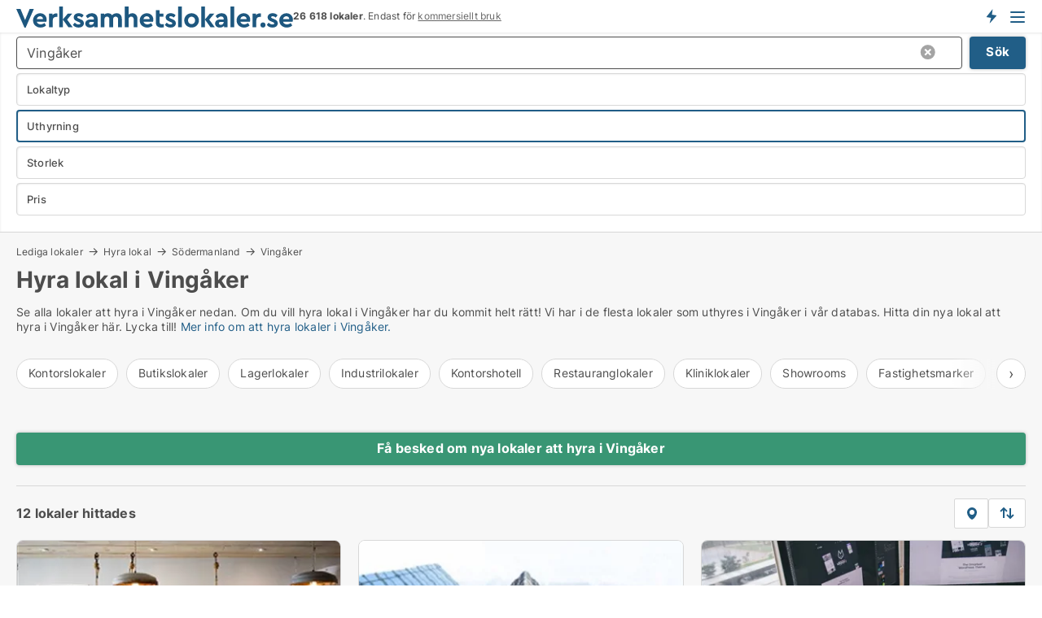

--- FILE ---
content_type: text/html; charset=utf-8
request_url: https://www.verksamhetslokaler.se/hyra-lokal/vingaaker
body_size: 16680
content:
<!doctype html>
<html lang="sv" prefix="og:http://ogp.me/ns#">
<head>
    
<meta charset="UTF-8" />

    <title>Hyra lokal i Vingåker • 12 lokaler att hyra</title>
        <meta name="description" content="Hitta lokal att hyra i Vingåker snabbt och enkelt ✔ 12 lediga lokaler i Vingåker just nu ✔ Boka tid till visning idag ✔" />
        <meta property="fb:app_id" content="1691413344489760" />
        <meta property="og:type" content="website" />
        <meta property="og:image" content="https://www.verksamhetslokaler.se/media/h4zl3ztr/microsoftteams-image.png" />
        <meta property="og:image:secure_url" content="https://www.verksamhetslokaler.se/media/h4zl3ztr/microsoftteams-image.png" />
        <meta property="og:image:alt" content="https://www.verksamhetslokaler.se/media/h4zl3ztr/microsoftteams-image.png" />
        <meta property="og:image:width" content="640" />
        <meta property="og:image:height" content="480" />
        <meta property="og:url" content="https://www.verksamhetslokaler.se/hyra-lokal/vingaaker" />
        <meta property="og:title" content="Hyra lokal i Vingåker • 12 lokaler att hyra" />
        <meta property="og:description" content="Hitta lokal att hyra i Vingåker snabbt och enkelt ✔ 12 lediga lokaler i Vingåker just nu ✔ Boka tid till visning idag ✔" />


<link rel="canonical" href="https://www.verksamhetslokaler.se/hyra-lokal/vingaaker" />

    <meta name="viewport" content="width=device-width, initial-scale=1, maximum-scale=1" />
    <link rel="shortcut icon" href="/images/favicons/favicon-v.svg" type="image/svg+xml" />

    <link rel="stylesheet" type="text/css" href="/css/Fonts.css?v=qdyVyXTPGujr1_Zx6mSCH3rhyJE" />


<link rel="stylesheet" href="/bundles/css/styles.css?v=pWVo-qnRWIgdurHenxtdXkftMa4" />
<link rel="stylesheet" href="/bundles/css/ie.css?v=arvbbbJlr3nYUy4yERXZvdZs-2M" />

    <link rel="stylesheet" type="text/css" href="/css/Print.css?v=bYdEREpUZoZiSfaoFUgZUwvL20s" media="print" />
<script>
    window.dataLayer = window.dataLayer || [];
    function gtag() { dataLayer.push(arguments); }
    gtag('consent', 'default', {
        'ad_user_data': 'denied',
        'ad_personalization': 'denied',
        'ad_storage': 'denied',
        'analytics_storage': 'denied'
    });
    gtag('js', new Date());
    gtag('config', 'G-07TF03WCBN');
</script>


<script type="application/ld+json">
{
  "@context": "https://schema.org",
  "@type": "FAQPage",
  "mainEntity": [
    {
      "@type": "Question",
      "acceptedAnswer": {
        "@type": "Answer",
        "text": "Sök aktivt och tänk på vad du behöver. Använd plattformar, prata med fastighetsägare och lita på magkänslan."
      },
      "name": "Hur hittar jag lediga lokaler i Vingåker?"
    },
    {
      "@type": "Question",
      "acceptedAnswer": {
        "@type": "Answer",
        "text": "Ja, hyran innebär mindre ekonomisk risk och större flexibilitet jämfört med att köpa."
      },
      "name": "Är det billigare att hyra än att köpa en lokal?"
    },
    {
      "@type": "Question",
      "acceptedAnswer": {
        "@type": "Answer",
        "text": "Läge, storlek, kostnad och bekvämligheter. Men också känslan – känns det rätt?"
      },
      "name": "Vad ska jag tänka på innan jag hyr en lokal?"
    },
    {
      "@type": "Question",
      "acceptedAnswer": {
        "@type": "Answer",
        "text": "Ja, många lokaler erbjuds med flexibla avtal som passar tillfälliga behov."
      },
      "name": "Kan jag hyra en lokal för kort tid?"
    }
  ]
}
</script>
</head>
<body class="new-popup-layout">
    
    

<header id="header">
    <section>
<a href="https://www.verksamhetslokaler.se/" class="logo">
                    <img alt="Hyra lokaler. Hitta lediga lokaler att hyra på Verksamhetslokaler.se" title="Hyra lokaler. Hitta lediga lokaler att hyra på Verksamhetslokaler.se" src="/media/iqobmpk0/verksamhetslokaler_logo_2017_340x26.svg"  />
                    
                </a>            <div class="post-logo">
                    <ul class="info" id="presentation_info" data-separator="&#xA0;" data-animate="false">
                        <li><span class="show-desktop"><b>26 618 lokaler just nu.</b> Ledande i Sverige. Är endast för <a class="tos-info" href="javascript:void(0)" popup-content-id="16035" data-anchor="tos_mails" style="text-decoration:underline;">kommersiellt bruk</a></span><span class="show-mobile"><b>26 618 lokaler</b>. Endast för <a class="tos-info" href="javascript:void(0)" popup-content-id="16035" data-anchor="tos_mails" style="text-decoration:underline;">kommersiellt bruk</a></span></li>
                    </ul>


            </div>
            <div class="logo-btns">
                <a id="special_product_button" class="special-product-button" onclick="ShowPreAuthPopup('HeaderSpecialButton', 'Popup_FrequencyUserCreation', '', false, '', '');">Få besked om nya lokaler!</a>

                <div class="notification-buttons show-mobile">
                    
<a data-action="user-notifications" data-api="UserNotificationPopup" data-type="Default" class="notification-counter" style="display:none;"
   data-text="Nya lokaler" data-empty-text="Lokaler som passar din agent">
    <label data-action="label"></label>
    <span class="counter" data-action="counter"></span>
</a>
                </div>


                    <a class="show-menu-button" onclick="ToggleMenu();"></a>
            </div>
        <div id="slide_nav" class="mobile-navi"></div>
    </section>
        <nav>
                <div  data-single-line="">
                    <aside>
<span><a class="show-desktop regular with-nested" onmouseover="this.prevFontColor=this.style.color;this.style.color='#f5870b'" onmouseout="this.style.color=this.prevFontColor" href="https://www.verksamhetslokaler.se/om-verksamhetslokalerse">Om</a><ul class="nested-links"><li><a class="regular" href="https://www.verksamhetslokaler.se/kontakt">Kontakta oss</a></li><li><a class="regular" href="https://www.verksamhetslokaler.se/hitta-fel-och-faa-en-beloening">Belöning för fel</a></li><li><a class="regular" href="https://www.verksamhetslokaler.se/facebook-communities">Facebook communities</a></li></ul></span><span><a class="bold with-nested" onmouseover="this.prevFontColor=this.style.color;this.style.color='#f5870b'" onmouseout="this.style.color=this.prevFontColor" href="https://www.verksamhetslokaler.se/hyra-lokal">Hyra lokal</a><ul class="nested-links"><li><a class="regular" href="https://www.verksamhetslokaler.se/hyra/kontorslokaler">Hyra kontor</a></li><li><a class="regular" href="https://www.verksamhetslokaler.se/hyra/kontorshotell">Kontorshotell</a></li><li><a class="regular" href="https://www.verksamhetslokaler.se/hyra/butikslokaler">Hyra butikslokal</a></li><li><a class="regular" href="https://www.verksamhetslokaler.se/hyra/lagerlokaler">Hyra lager</a></li><li><a class="regular" href="https://www.verksamhetslokaler.se/hyra/industrilokaler">Hyra industrilokal</a></li><li><a class="regular" href="https://www.verksamhetslokaler.se/hyra/restauranglokaler">Hyra restaurang</a></li><li><a class="regular" href="https://www.verksamhetslokaler.se/hyra/showrooms">Hyra showroom</a></li><li><a class="regular" href="https://www.verksamhetslokaler.se/hyra/affaerslokaler">Hyra affärslokal</a></li></ul></span><span><a class="bold with-nested" onmouseover="this.prevFontColor=this.style.color;this.style.color='#f5870b'" onmouseout="this.style.color=this.prevFontColor" href="https://www.verksamhetslokaler.se/kommersiella-fastigheter">Fastigheter till salu</a><ul class="nested-links"><li><a class="regular" href="https://www.verksamhetslokaler.se/salu/butiker">Butiker til salu</a></li><li><a class="regular" href="https://www.verksamhetslokaler.se/salu/kontorsfastigheter">Köpa kontorsfastigheter</a></li><li><a class="regular" href="https://www.verksamhetslokaler.se/hyresfastigheter-till-salu">hyresfastigheter till salu</a></li><li><a class="regular" href="https://www.verksamhetslokaler.se/salu/industrifastigheter">Industrifastigheter till salu</a></li><li><a class="regular" href="https://www.verksamhetslokaler.se/salu/restauranglokaler">Restauranger till salu</a></li><li><a class="regular" href="https://www.verksamhetslokaler.se/salu/hotellfastigheter">Hotell till salu</a></li></ul></span><span><a class="bold with-nested" onmouseover="this.prevFontColor=this.style.color;this.style.color='#f5870b'" onmouseout="this.style.color=this.prevFontColor" href="/uthyrning-av-lokaler">Hitta hyresgäst</a><ul class="nested-links"><li><a class="regular" href="/uthyrning-av-lokaler/kontorslokaler">Hyra ut kontorslokaler</a></li><li><a class="regular" href="/uthyrning-av-lokaler/butikslokaler">Hyra ut butikslokal</a></li><li><a class="regular" href="/uthyrning-av-lokaler/lagerlokaler">Hyra ut lagerlokal</a></li><li><a class="regular" href="/uthyrning-av-lokaler/industrilokaler">Hyra ut industrilokaler</a></li></ul></span><a class="bold" onmouseover="this.prevFontColor=this.style.color;this.style.color='#f5870b'" onmouseout="this.style.color=this.prevFontColor" href="https://www.verksamhetslokaler.se/forsaljning-av-fastigheter">Hitta Köpare</a><span><a class="regular with-nested" onmouseover="this.prevFontColor=this.style.color;this.style.color='#f5870b'" onmouseout="this.style.color=this.prevFontColor" href="https://www.verksamhetslokaler.se/kunskap-om">Kunskap</a><ul class="nested-links"><li><a class="regular" href="https://www.verksamhetslokaler.se/lokaler-fraagor-svar">Frågor och svar om lokaler</a></li><li><a class="regular" href="https://www.verksamhetslokaler.se/blogg">Blogg</a></li><li><a class="regular" href="https://www.verksamhetslokaler.se/nyheter">Nyheter</a></li><li><a class="regular" href="https://www.verksamhetslokaler.se/fastighetslexikon">Fastighetslexikon</a></li></ul></span><span><a class="bold with-nested" onmouseover="this.prevFontColor=this.style.color;this.style.color='#f5870b'" onmouseout="this.style.color=this.prevFontColor" href="https://www.verksamhetslokaler.se/fastighets-statistik">Data</a><ul class="nested-links"><li><a class="regular" href="https://www.verksamhetslokaler.se/fastighets-statistik/lokaler-utveckling">Utvecklingen av lediga lokaler</a></li><li><a class="regular" href="https://www.verksamhetslokaler.se/fastighets-statistik/nya-lokaler-utveckling">Utvecklingen av nya lediga lokaler</a></li><li><a class="regular" href="https://www.verksamhetslokaler.se/fastighets-statistik/uthyrda-lokaler-utveckling">Utvecklingen av uthyrda lokaler</a></li><li><a class="regular" href="https://www.verksamhetslokaler.se/fastighets-statistik/fastigheter-utveckling">Utvecklingen av lediga fastigheter</a></li><li><a class="regular" href="https://www.verksamhetslokaler.se/fastighets-statistik/nya-fastigheter-utveckling">Utvecklingen av nya lediga fastigheter</a></li><li><a class="regular" href="https://www.verksamhetslokaler.se/fastighets-statistik/saalda-fastigheter-utveckling">Utvecklingen av sålda fastigheter</a></li></ul></span><a class="show-mobile regular" onmouseover="this.prevFontColor=this.style.color;this.style.color='#f5870b'" onmouseout="this.style.color=this.prevFontColor" href="/lokalsokande">Hitta sökande</a>                        
                    </aside>
                    <aside>
<a class="show-desktop regular" onmouseover="this.prevFontColor=this.style.color;this.style.color='#f5870b'" onmouseout="this.style.color=this.prevFontColor" href="https://www.verksamhetslokaler.se/create-user-profile">Sign up</a><a class="show-mobile bold" onmouseover="this.prevFontColor=this.style.color;this.style.color='#f5870b'" onmouseout="this.style.color=this.prevFontColor" href="https://www.verksamhetslokaler.se/create-user-profile">Sign up</a><a class="button orange regular plus" onmouseover="this.prevFontColor=this.style.color;this.style.color='#f5870b'" onmouseout="this.style.color=this.prevFontColor" href="https://www.verksamhetslokaler.se/skapa-lokalannons">Upprätta annons</a>                                <a class="login show-desktop" href="javascript:ShowLoginPopup()">Logga in</a>
                    </aside>
                </div>
        </nav>
    
</header>


    <main id="layout" class="">
        <div id="container">
            <div id="mainContent">
                


                <div class="content page-content" id="page_data">
                    
                    





<div class="search-results">
    <div class="top-section" data-extra-top-content="1">
<div class="breadcrumb head" id="simple_bread_crumb"><a href="/lediga-lokaler" onclick="ClearSearch()" oncontextmenu="ClearSearch()">Lediga lokaler</a><a href="/hyra-lokal" onclick="ClearSearch()" oncontextmenu="ClearSearch()">Hyra lokal</a><a href="/hyra-lokal/soedermanland" class="Hyra lokal att hyra i Södermanland" onclick="ClearSearch()" oncontextmenu="ClearSearch()">Södermanland</a><a href="/hyra-lokal/vingaaker" class="Hyra lokal att hyra  i  Vingåker" onclick="ClearSearch()" oncontextmenu="ClearSearch()">Vingåker</a></div><script type="application/ld+json">
    {
      "@context": "https://schema.org",
      "@type": "BreadcrumbList",
      "itemListElement": [{
        "@type": "ListItem",
        "position": 1,
        "name": "Lediga lokaler",
        "item": "https://www.verksamhetslokaler.se/lediga-lokaler"
      },{
        "@type": "ListItem",
        "position": 2,
        "name": "Hyra lokal",
        "item": "https://www.verksamhetslokaler.se/hyra-lokal"
      },{
        "@type": "ListItem",
        "position": 3,
        "name": "Södermanland",
        "item": "https://www.verksamhetslokaler.se/hyra-lokal/soedermanland"
      },{
        "@type": "ListItem",
        "position": 4,
        "name": "Vingåker",
        "item": "https://www.verksamhetslokaler.se/hyra-lokal/vingaaker"
      }]
    }
    </script>        <h1 id="searchResultsHeadline">
            Hyra lokal i Vingåker
        </h1>
        <div class="seo-content">
            <p>Se alla lokaler att hyra i Vingåker nedan. Om du vill hyra lokal i Vingåker har du kommit helt rätt! Vi har i de flesta lokaler som uthyres i Vingåker i vår databas. Hitta din nya lokal att hyra i Vingåker här. Lycka till! <a href="#moreinfo" data-anchor="#moreinfo">Mer info om att hyra lokaler i Vingåker.</a></p>
        </div>




<div class="scrollable-list" data-behavior="ScrollableList">
    <div>
            <a href="/hyra/kontorslokaler/vingaaker">Kontorslokaler</a>
            <a href="/hyra/butikslokaler/vingaaker">Butikslokaler</a>
            <a href="/hyra/lagerlokaler/vingaaker">Lagerlokaler</a>
            <a href="/hyra/industrilokaler/vingaaker">Industrilokaler</a>
            <a href="/hyra/kontorshotell/vingaaker">Kontorshotell</a>
            <a href="/hyra/restauranglokaler/vingaaker">Restauranglokaler</a>
            <a href="/hyra/kliniklokaler/vingaaker">Kliniklokaler</a>
            <a href="/hyra/showrooms/vingaaker">Showrooms</a>
            <a href="/hyra/fastighetsmarker/vingaaker">Fastighetsmarker</a>
            <a href="/hyra/affaerslokaler/vingaaker">Affärslokaler</a>
            <a href="/hyra/garage/vingaaker">Garage</a>
    </div>
</div></div>




<div class="side-search-criteria" id="side_crit">
    <div class="wrap">
<form action="/Custom/LeftMenu/Process?selectedDemandType=1&selectedDemandTypeUrlKey=hyra-lokal&cityName=vingaaker&zipCode=&isSearchResultPage=True&nodeId=1940&searchType=FindAds" data-ajax="true" method="POST" data-ajax-mode="after" data-ajax-update="#side_crit" data-ajax-failure="alert('An unexpected error occured. Please contact support@mail.verksamhetslokaler.se');" id="side_crit_form" datavalalert="1">
            <div class="filter ">


                

                    <div class="item  primary">
        <label class="h3" for="side_crit_exp_locationtitle">Var söker du?</label>
                        <div class="box huge" data-criteria="LeftMenu_ZipCodes">
                            

<div data-behavior="ZipContainer" id="LeftMenu_ZipCodes" class="zip-control"
     data-duplicate-big-cities="false"
     data-max-items=""
     data-country=""
     data-max-items-message="Du kan högst välja  städer. "
     data-no-cities-message="&amp;lt;span class=&amp;quot;show-desktop&amp;quot;&amp;gt;Välj stad&amp;lt;/span&amp;gt;&amp;lt;span class=&amp;quot;show-mobile&amp;quot;&amp;gt;Område&amp;lt;/span&amp;gt;"
     data-several-cities-message="[amount] städer är valda"
     data-counting-label="true"
     data-allow-regions="true"
     data-country-changes-callback="false"
     data-hide-countries="true"
     data-search-countries="true"
     data-placeholder="Ange stad / område"
     data-use-search-button="true"
     v-bind:class="{ 'has-values': selected.length > 0 }">
    <input type="text" style="display:none;" ref="value" name="LeftMenu_ZipCodes" value="42800" v-bind:value="valueString"
           data-val="false" data-val-required="" />
    <div class="zip-selector search-text-container">
                <a class="search-button" v-on:click="togglePopup()"></a>
            <input type="text" class="txt placeholder-green search-text-input" v-bind:value="filter" v-on:input="filter=$event.target.value" v-on:focus="onFocus()" v-on:blur="onBlur()" v-on:keydown.enter.prevent="onEnter"
                v-bind:placeholder="placeholder" autocomplete="off" />
            <a class="delete-all" v-show="isDeleteAllShown" v-on:click="removeAll()"></a>
                <a class="button search-text-button" v-on:click="search()">Sök</a>
        <div ref="popup" class="popup-container" v-show="visible" style="display:none;">
            <div ref="items" class="ZipCodeContainer custom-scroll">
                <template v-for="item in cities" v-bind:key="item.Id">
                    <span class="custom-cb"
                          v-bind:title="item.Name" 
                          v-bind:class="{ bold: item.IsRegion && item.ChildIds.length > 0}"
                          v-on:click="toggle(item)">
                        <input type="checkbox" v-bind:value="item.Id" v-bind:checked="isItemSelected(item)" v-if="!item.IsRegion || allowRegions" />
                        <span>{{item.Name}}</span>
                    </span>
                    <fieldset v-if="regionMode && item.IsRegion && item.ChildIds.length > 0 && item.ShowChildItems">
                        <a v-on:click="selectVisible" v-show="isSelectAllInPopupVisible" class="link non-link red">Välj alla nedan</a>
                        <a v-on:click="removeVisible" v-show="isDeleteAllInPopupVisible" class="link non-link red">Radera valda</a>
                    </fieldset>
                </template>
            </div>
            <div class="btns" v-show="cities.length > 0">
                <a class="button small full-width" v-on:click="onOk()">OK</a>
            </div>
            <div class="tip" v-show="showPopupTip">Scrolla ner för att se fler städer</div>
        </div>
    </div>
</div>
                        </div>
                    </div>
        <div class="item secondary" id="estate_type_label">
        <label class="h3" for="side_crit_exp_litlokaler.text">Vilken typ av lokal sökes?</label>
            <div class="box large double-popup" data-criteria="LeftMenu_LPEstateTypes">
                

<div class="EstateTypeContainer" data-behavior="EstateTypeContainer" data-demand-control="LeftMenu_DemandTypeId" data-label-id="estate_type_label" id="LeftMenu_LPEstateTypes" data-is-lp="true" data-alternative-names="[{&amp;quot;Key&amp;quot;:&amp;quot;&amp;quot;,&amp;quot;Values&amp;quot;:[{&amp;quot;Key&amp;quot;:22,&amp;quot;Value&amp;quot;:&amp;quot;Affärslokal&amp;quot;}]},{&amp;quot;Key&amp;quot;:1,&amp;quot;Values&amp;quot;:[{&amp;quot;Key&amp;quot;:22,&amp;quot;Value&amp;quot;:&amp;quot;Affärslokal&amp;quot;}]},{&amp;quot;Key&amp;quot;:2,&amp;quot;Values&amp;quot;:[{&amp;quot;Key&amp;quot;:22,&amp;quot;Value&amp;quot;:&amp;quot;Fastighet&amp;quot;}]}]">




<div class="custom-dd" data-custom-dd data-behavior="CustomDropDown" data-max-items=""
     data-default-text="&amp;lt;span class=&amp;quot;show-desktop&amp;quot;&amp;gt;Välj lokaltyp...&amp;lt;/span&amp;gt;&amp;lt;span class=&amp;quot;show-mobile&amp;quot;&amp;gt;Lokaltyp&amp;lt;/span&amp;gt;" data-many-text="%amount% typer valda" data-selected-items-label-preffix="Lokaltyp" 
      data-counting-label="true"
     data-hide-checkboxes="false" data-on-change="" data-placeholder="Sök typ"
     name="LeftMenu_LPEstateTypes"
     v-bind:class="{ 'has-values': selected.length > 0 }">
        <div class="select-mimic-button" v-bind:disabled="disabled" v-on:click="togglePopup" v-html="labelText" v-bind:class="{ empty: selected.length === 0, several: selected.length > 1 }" v-bind:data-filters-count="selected.length > 1 ? selected.length : null"></div>
    <div class="popup-container --wrap" style="display:none;" v-show="isShown" ref="popup">
        <div class="scroll custom-scroll">
            <div >
                    <div v-show="isItemVisible('22') && isGroupVisible('')">
                        <label class="custom-cb">
                            <input type="checkbox" name="LeftMenu_LPEstateTypes" value="22" data-group="" v-model="selected"
                                   v-bind:disabled="disabled || !isAllowed('22')"  
                                   v-bind:data-disabled="!isItemVisible('22')" />
                            <span v-on:click="if (!isAllowed('22')) showMaxItemsMessage()">Affärslokal</span>
                        </label>
                    </div>
                    <div v-show="isItemVisible('3') && isGroupVisible('')">
                        <label class="custom-cb">
                            <input type="checkbox" name="LeftMenu_LPEstateTypes" value="3" data-group="" v-model="selected"
                                   v-bind:disabled="disabled || !isAllowed('3')"  
                                   v-bind:data-disabled="!isItemVisible('3')" />
                            <span v-on:click="if (!isAllowed('3')) showMaxItemsMessage()">Bostadsfastighet</span>
                        </label>
                    </div>
                    <div v-show="isItemVisible('4') && isGroupVisible('')">
                        <label class="custom-cb">
                            <input type="checkbox" name="LeftMenu_LPEstateTypes" value="4" data-group="" v-model="selected"
                                   v-bind:disabled="disabled || !isAllowed('4')"  
                                   v-bind:data-disabled="!isItemVisible('4')" />
                            <span v-on:click="if (!isAllowed('4')) showMaxItemsMessage()">Butikslokal</span>
                        </label>
                    </div>
                    <div v-show="isItemVisible('2') && isGroupVisible('')">
                        <label class="custom-cb">
                            <input type="checkbox" name="LeftMenu_LPEstateTypes" value="2" data-group="" v-model="selected"
                                   v-bind:disabled="disabled || !isAllowed('2')"  
                                   v-bind:data-disabled="!isItemVisible('2')" />
                            <span v-on:click="if (!isAllowed('2')) showMaxItemsMessage()">Fastighetsmark</span>
                        </label>
                    </div>
                    <div v-show="isItemVisible('25') && isGroupVisible('')">
                        <label class="custom-cb">
                            <input type="checkbox" name="LeftMenu_LPEstateTypes" value="25" data-group="" v-model="selected"
                                   v-bind:disabled="disabled || !isAllowed('25')"  
                                   v-bind:data-disabled="!isItemVisible('25')" />
                            <span v-on:click="if (!isAllowed('25')) showMaxItemsMessage()">Garage</span>
                        </label>
                    </div>
                    <div v-show="isItemVisible('6') && isGroupVisible('')">
                        <label class="custom-cb">
                            <input type="checkbox" name="LeftMenu_LPEstateTypes" value="6" data-group="" v-model="selected"
                                   v-bind:disabled="disabled || !isAllowed('6')"  
                                   v-bind:data-disabled="!isItemVisible('6')" />
                            <span v-on:click="if (!isAllowed('6')) showMaxItemsMessage()">Hotell</span>
                        </label>
                    </div>
                    <div v-show="isItemVisible('14') && isGroupVisible('')">
                        <label class="custom-cb">
                            <input type="checkbox" name="LeftMenu_LPEstateTypes" value="14" data-group="" v-model="selected"
                                   v-bind:disabled="disabled || !isAllowed('14')"  
                                   v-bind:data-disabled="!isItemVisible('14')" />
                            <span v-on:click="if (!isAllowed('14')) showMaxItemsMessage()">Industrilokal</span>
                        </label>
                    </div>
                    <div v-show="isItemVisible('8') && isGroupVisible('')">
                        <label class="custom-cb">
                            <input type="checkbox" name="LeftMenu_LPEstateTypes" value="8" data-group="" v-model="selected"
                                   v-bind:disabled="disabled || !isAllowed('8')"  
                                   v-bind:data-disabled="!isItemVisible('8')" />
                            <span v-on:click="if (!isAllowed('8')) showMaxItemsMessage()">Klinik</span>
                        </label>
                    </div>
                    <div v-show="isItemVisible('7') && isGroupVisible('')">
                        <label class="custom-cb">
                            <input type="checkbox" name="LeftMenu_LPEstateTypes" value="7" data-group="" v-model="selected"
                                   v-bind:disabled="disabled || !isAllowed('7')"  
                                   v-bind:data-disabled="!isItemVisible('7')" />
                            <span v-on:click="if (!isAllowed('7')) showMaxItemsMessage()">Kontor</span>
                        </label>
                    </div>
                    <div v-show="isItemVisible('11') && isGroupVisible('')">
                        <label class="custom-cb">
                            <input type="checkbox" name="LeftMenu_LPEstateTypes" value="11" data-group="" v-model="selected"
                                   v-bind:disabled="disabled || !isAllowed('11')"  
                                   v-bind:data-disabled="!isItemVisible('11')" />
                            <span v-on:click="if (!isAllowed('11')) showMaxItemsMessage()">Kontorshotell</span>
                        </label>
                    </div>
                    <div v-show="isItemVisible('1') && isGroupVisible('')">
                        <label class="custom-cb">
                            <input type="checkbox" name="LeftMenu_LPEstateTypes" value="1" data-group="" v-model="selected"
                                   v-bind:disabled="disabled || !isAllowed('1')"  
                                   v-bind:data-disabled="!isItemVisible('1')" />
                            <span v-on:click="if (!isAllowed('1')) showMaxItemsMessage()">Lager</span>
                        </label>
                    </div>
                    <div v-show="isItemVisible('5') && isGroupVisible('')">
                        <label class="custom-cb">
                            <input type="checkbox" name="LeftMenu_LPEstateTypes" value="5" data-group="" v-model="selected"
                                   v-bind:disabled="disabled || !isAllowed('5')"  
                                   v-bind:data-disabled="!isItemVisible('5')" />
                            <span v-on:click="if (!isAllowed('5')) showMaxItemsMessage()">Restaurang</span>
                        </label>
                    </div>
                    <div v-show="isItemVisible('9') && isGroupVisible('')">
                        <label class="custom-cb">
                            <input type="checkbox" name="LeftMenu_LPEstateTypes" value="9" data-group="" v-model="selected"
                                   v-bind:disabled="disabled || !isAllowed('9')"  
                                   v-bind:data-disabled="!isItemVisible('9')" />
                            <span v-on:click="if (!isAllowed('9')) showMaxItemsMessage()">Showroom</span>
                        </label>
                    </div>
            </div>
        </div>
            <div class="btns">
                <a class="button small full-width" v-on:click="closePopup()">OK</a>
            </div>
    </div>
</div></div>
            </div>
        </div>
                        <div class="item secondary">
        <label class="h3" for="side_crit_exp_littype.text">Söker du hyra eller köp?</label>
                            <span class="popup-opener" data-behavior="PopupOpener"><span class="show-desktop">Söker du hyra eller köp?</span><span class="show-mobile">Hyra/köp</span></span>
                            <div>
                                <div class="box" data-criteria="LeftMenu_DemandTypeId">
                                        <div>
                                            <label class="custom-cb">
                                                <input type="radio" name="LeftMenu_DemandTypeId" />
                                                <span>Alla</span>
                                            </label>
                                        </div>
                                        <div>
                                            <label class="custom-cb">
                                                <input type="radio" name="LeftMenu_DemandTypeId" value="1" checked="checked" />
                                                <span>Uthyrning</span>
                                            </label>
                                        </div>
                                        <div>
                                            <label class="custom-cb">
                                                <input type="radio" name="LeftMenu_DemandTypeId" value="2" />
                                                <span>Salu</span>
                                            </label>
                                        </div>
                                </div>
                            </div>
                        </div>


                    <div class="item secondary">
        <label class="h3" for="side_crit_exp_litsize.text">Vilken storlek sökes?</label>
                        <span class="popup-opener" data-behavior="PopupOpener"><span class="show-desktop">Vilken storlek sökes?</span><span class="show-mobile">Storlek</span></span>
                        <div class="box" data-criteria="LeftMenu_Area" data-preffix="Storlek">
                            

<div data-behavior="SpanBox" class="span-box slider"
       data-sp-decimal=","
       data-sp-thousand=" "
       data-perc-deviation="0"
       data-disable-autofill=""
       data-disable-formatting="false" name="LeftMenu_Area">
        <div class="holder" data-slider data-max="5000" data-postfix="&lt;span&gt;m&lt;sup&gt;2&lt;/sup&gt;&lt;/span&gt;" data-step="10">
            <input ref="fieldTo" data-from type="text" name="LeftMenu_AreaFrom" v-bind:value="resultMin" />
            <input ref="fieldFrom" data-to type="text" name="LeftMenu_AreaTo" v-bind:value="resultMax" />

            <input type="range" min="0" max="5000" step="10" v-model="value1" />
            <input type="range" min="0" max="5000" step="10" v-model="value2" />
            <div class="line">
                <span v-bind:style="{ width: rangeWidth + '%', marginLeft: rangeOffset + '%' }"></span>
            </div>
            <div class="tips">
                <div>
                    <span ref="inputMin" contenteditable="true" v-html="inputMin" v-on:blur="onMinInput" v-on:focus="onMinFocus" v-on:keydown.enter="onKeypressEnter" :class="{ 'editable': true }"></span>
                    <span v-html="postfix"></span>
                </div>
                <div>
                    <span ref="inputMax" contenteditable="true" v-html="inputMax" v-on:blur="onMaxInput" v-on:focus="onMaxFocus" v-on:keydown.enter="onKeypressEnter" :class="{ 'editable': true }"></span>
                    <span v-html="postfix"></span>
                </div>
            </div>
        </div>
</div>
                        </div>
                    </div>


                        <div class="item secondary">
                            <span class="popup-opener" data-behavior="PopupOpener"><span class="show-desktop">Välj pris</span><span class="show-mobile">Pris</span></span>
                            <div>
            <div class="box" id="crit_rent_price" data-criteria="LeftMenu_RentPrice" data-demands="1"
                 data-preffix="Pris" data-suffix="i månaden">
                <strong>Hyra per månad</strong>
                <div>
                    

<div data-behavior="SpanBox" class="span-box slider"
       data-sp-decimal=","
       data-sp-thousand=" "
       data-perc-deviation="0"
       data-disable-autofill=""
       data-disable-formatting="false" name="LeftMenu_RentPrice">
        <div class="holder" data-slider data-max="1000000" data-postfix="&lt;span&gt;kr.&lt;/span&gt;" data-step="10000">
            <input ref="fieldTo" data-from type="text" name="LeftMenu_RentPriceFrom" v-bind:value="resultMin" />
            <input ref="fieldFrom" data-to type="text" name="LeftMenu_RentPriceTo" v-bind:value="resultMax" />

            <input type="range" min="0" max="1000000" step="10000" v-model="value1" />
            <input type="range" min="0" max="1000000" step="10000" v-model="value2" />
            <div class="line">
                <span v-bind:style="{ width: rangeWidth + '%', marginLeft: rangeOffset + '%' }"></span>
            </div>
            <div class="tips">
                <div>
                    <span ref="inputMin" contenteditable="true" v-html="inputMin" v-on:blur="onMinInput" v-on:focus="onMinFocus" v-on:keydown.enter="onKeypressEnter" :class="{ 'editable': true }"></span>
                    <span v-html="postfix"></span>
                </div>
                <div>
                    <span ref="inputMax" contenteditable="true" v-html="inputMax" v-on:blur="onMaxInput" v-on:focus="onMaxFocus" v-on:keydown.enter="onKeypressEnter" :class="{ 'editable': true }"></span>
                    <span v-html="postfix"></span>
                </div>
            </div>
        </div>
</div>
                </div>
            </div>
                <div class="box" id="crit_sqm_price" data-criteria="LeftMenu_SquareMetersPrice" data-demands="1"
                     data-preffix="Pris" data-suffix="om året">
                    <strong>Hyra per m2 per år exkl. drift</strong>
                    <div>
                        

<div data-behavior="SpanBox" class="span-box slider"
       data-sp-decimal=","
       data-sp-thousand=" "
       data-perc-deviation="0"
       data-disable-autofill=""
       data-disable-formatting="false" name="LeftMenu_SquareMetersPrice">
        <div class="holder" data-slider data-max="5000" data-postfix="&lt;span&gt;kr.&lt;/span&gt;" data-step="10">
            <input ref="fieldTo" data-from type="text" name="LeftMenu_SquareMetersPriceFrom" v-bind:value="resultMin" />
            <input ref="fieldFrom" data-to type="text" name="LeftMenu_SquareMetersPriceTo" v-bind:value="resultMax" />

            <input type="range" min="0" max="5000" step="10" v-model="value1" />
            <input type="range" min="0" max="5000" step="10" v-model="value2" />
            <div class="line">
                <span v-bind:style="{ width: rangeWidth + '%', marginLeft: rangeOffset + '%' }"></span>
            </div>
            <div class="tips">
                <div>
                    <span ref="inputMin" contenteditable="true" v-html="inputMin" v-on:blur="onMinInput" v-on:focus="onMinFocus" v-on:keydown.enter="onKeypressEnter" :class="{ 'editable': true }"></span>
                    <span v-html="postfix"></span>
                </div>
                <div>
                    <span ref="inputMax" contenteditable="true" v-html="inputMax" v-on:blur="onMaxInput" v-on:focus="onMaxFocus" v-on:keydown.enter="onKeypressEnter" :class="{ 'editable': true }"></span>
                    <span v-html="postfix"></span>
                </div>
            </div>
        </div>
</div>
                    </div>
                </div>
            <div class="box" id="crit_buy_price" data-criteria="LeftMenu_SalePrice" data-demands="2,9"
                 data-preffix="Pris">
                <strong>Säljpris</strong>
                <div>
                    

<div data-behavior="SpanBox" class="span-box slider"
       data-sp-decimal=","
       data-sp-thousand=" "
       data-perc-deviation="0"
       data-disable-autofill=""
       data-disable-formatting="false" name="LeftMenu_SalePrice">
        <div class="holder" data-slider data-max="100000000" data-postfix="&lt;span&gt;kr.&lt;/span&gt;" data-step="1000000">
            <input ref="fieldTo" data-from type="text" name="LeftMenu_SalePriceFrom" v-bind:value="resultMin" />
            <input ref="fieldFrom" data-to type="text" name="LeftMenu_SalePriceTo" v-bind:value="resultMax" />

            <input type="range" min="0" max="100000000" step="1000000" v-model="value1" />
            <input type="range" min="0" max="100000000" step="1000000" v-model="value2" />
            <div class="line">
                <span v-bind:style="{ width: rangeWidth + '%', marginLeft: rangeOffset + '%' }"></span>
            </div>
            <div class="tips">
                <div>
                    <span ref="inputMin" contenteditable="true" v-html="inputMin" v-on:blur="onMinInput" v-on:focus="onMinFocus" v-on:keydown.enter="onKeypressEnter" :class="{ 'editable': true }"></span>
                    <span v-html="postfix"></span>
                </div>
                <div>
                    <span ref="inputMax" contenteditable="true" v-html="inputMax" v-on:blur="onMaxInput" v-on:focus="onMaxFocus" v-on:keydown.enter="onKeypressEnter" :class="{ 'editable': true }"></span>
                    <span v-html="postfix"></span>
                </div>
            </div>
        </div>
</div>
                </div>
            </div>
                            </div>
                        </div>





            </div>
            <input id="btnCriteriaUpdated" type="submit" style="display:none;" name="CriteriaUpdated" />
            <input id="btnMoreLocations" type="submit" style="display:none;" name="MoreLocations" />
                <div class="static-filter-buttons show-criteria">
                    <a class="button medium" href="javascript:LeftMenu_ShowSecondaryCriteria()"><span class="text-show">Filtrera sökning</span><span class="text-hide">Sök</span></a>


    <div class="sorting-box" data-sorting-control style="visibility:hidden;" v-bind:style="{ visibility: initialized ? 'visible' : 'hidden' }" data-init-value="default_asc">
        <label v-show="isDefault" style="display: none;">Sortera sökresultat</label>
        <span v-show="!isDefault" style="display: none;"></span>
        <label v-show="!isDefault" style="display: none;">{{label}}</label>
        <select ref="select" data-field="srt_field" data-dir="srt_dir" v-model="selected">
                <option value="default_asc">Återställa</option>
                <option value="size_asc">Storlek (minst först)</option>
                <option value="size_desc">Storlek (störst först)</option>
                <option value="price_asc">Pris (lägst först)</option>
                <option value="price_desc">Pris (högst först)</option>
        </select>
    </div>
                </div>
</form>

    </div>
</div>

    <div class="wrap">
        


<style type="text/css">
    .image-watermark.--missing > span {
    font-weight: bold !important;
color:rgba(208, 230, 247,1) !important;
}
@media only screen and (max-width: 999px) {
    .image-watermark.--missing > span {
        font-weight: bold !important;
color:rgba(208, 230, 247,1) !important;
    }
}
    .image-watermark.--street > span {
    font-weight: bold !important;
color:rgba(208, 230, 247,1) !important;
}
@media only screen and (max-width: 999px) {
    .image-watermark.--street > span {
        font-weight: bold !important;
color:rgba(208, 230, 247,1) !important;
    }
}
</style>


    <script>
        var AdsList_CustomRoutes = {
        listMode: 'Search',
        tableHeader: '',
        isMapRendered: false,
        isMapShown: false,
        pageIndex: null
        }
    </script>
        <div id="ads_list" class="ads-list-wrapper regular-list grid">




                    <div class="search-results-controls " id="adsListSearchResultControl">
<div class="show-mobile button-space"><a class="button big full-width green " href="javascript:ShowPreAuthPopup(`HeaderSpecialButton`,``,``,false,``,``);">Få besked om nya lokaler att hyra i Vingåker</a></div>
<span class="total-label">12 lokaler hittades</span>                    <div class="right-container">
                        <div class="show-desktop"><a class="button medium green " href="javascript:ShowPreAuthPopup(`HeaderSpecialButton`,``,``,false,``,``);">Få besked om nya lokaler att hyra i Vingåker</a></div>
                            <a href="javascript:AdsList_ShowMap()" onclick="$('body').toggleClass('map-shown');" class="show-map-link">
                                <strong class="show">Visa på karta</strong>
                                <strong class="hide">Visa som lista</strong>
                            </a>

    <div class="sorting-box" data-sorting-control style="visibility:hidden;" v-bind:style="{ visibility: initialized ? 'visible' : 'hidden' }" data-init-value="default_asc">
        <label v-show="isDefault" style="display: none;">Sortera sökresultat</label>
        <span v-show="!isDefault" style="display: none;"></span>
        <label v-show="!isDefault" style="display: none;">{{label}}</label>
        <select ref="select" data-field="srt_field" data-dir="srt_dir" v-model="selected">
                <option value="default_asc">Återställa</option>
                <option value="size_asc">Storlek (minst först)</option>
                <option value="size_desc">Storlek (störst först)</option>
                <option value="price_asc">Pris (lägst först)</option>
                <option value="price_desc">Pris (högst först)</option>
        </select>
    </div>
                    </div>
                </div>

            
            
            <div id="scroll_target"></div>
                <ul class="table-ads col-3">

                        <li class="">
                            <div  onclick="Redirect('/hyra/butikslokaler/vingaaker/539199', false)">
                                    <h4 class="line-clamp line-2">
                                        <a href="/hyra/butikslokaler/vingaaker/539199" target="_self" title="55 m2 butikslokal att hyra i Vingåker">55 m2 butikslokal att hyra i Vingåker</a>
                                    </h4>

                                    <div class="image">
                                            <a onclick="Redirect(&#x27;/hyra/butikslokaler/vingaaker/539199&#x27;, false)" data-no-propagation>
        <div class="main-img">
            <img src="/StaticFiles/media/313117/Cache/butik-til-eget-brug_411.webp" alt="Butikslokaler att hyra i Vingåker - Denna lokal har inget foto" title="Butikslokaler att hyra i Vingåker - Denna lokal har inget foto" loading="lazy" />
<div class="image-watermark --missing"><span data-nosnippet="true">Modellfoto</span></div>            
        </div>
                                            </a>

                                    </div>




<div class="wrap">




                                    <div class="text-data" >
                                            <a href="/hyra/butikslokaler/vingaaker/539199" data-no-propagation target="_self" title="Butikslokal att hyra i Vingåker">Butikslokal att hyra i Vingåker</a>
                                    </div>

                                        <div class="bottom"> 
                                            <div class="list-facts">
                                                <ul>
                                                </ul>
                                            </div>
                                        </div>
                                            <div class="footer" data-footer="539199">
                                                    <a class="button medium full-width show-desktop" data-buy-ad-button="539199" onclick="ProcessAdRequest(539199)" data-no-propagation>Få mer info om lokalen</a>
                                            </div>

</div>                            </div>
                        </li>                    
                        <li class="">
                            <div  onclick="Redirect('/hyra/affaerslokaler/vingaaker/305286', false)">
                                    <h4 class="line-clamp line-2">
                                        <a href="/hyra/affaerslokaler/vingaaker/305286" target="_self" title="75 m2 lediga lokaler att hyra i Vingåker">75 m2 lediga lokaler att hyra i Vingåker</a>
                                    </h4>

                                    <div class="image">
                                            <a onclick="Redirect(&#x27;/hyra/affaerslokaler/vingaaker/305286&#x27;, false)" data-no-propagation>
        <div class="main-img">
            <img src="/StaticFiles/media/313122/Cache/andetnoimage-erhverv_411.webp" alt="Affärslokaler att hyra i Vingåker - Denna lokal har inget foto" title="Affärslokaler att hyra i Vingåker - Denna lokal har inget foto" loading="lazy" />
<div class="image-watermark --missing"><span data-nosnippet="true">Modellfoto</span></div>            
        </div>
                                            </a>

                                    </div>




<div class="wrap">




                                    <div class="text-data" >
                                            <a href="/hyra/affaerslokaler/vingaaker/305286" data-no-propagation target="_self" title="Lediga lokaler att hyra i Vingåker">Lediga lokaler att hyra i Vingåker</a>
                                    </div>

                                        <div class="bottom"> 
                                            <div class="list-facts">
                                                <ul>
                                                </ul>
                                            </div>
                                        </div>
                                            <div class="footer" data-footer="305286">
                                                    <a class="button medium full-width show-desktop" data-buy-ad-button="305286" onclick="ProcessAdRequest(305286)" data-no-propagation>Få mer info om lokalen</a>
                                            </div>

</div>                            </div>
                        </li>                    
                        <li class="">
                            <div  onclick="Redirect('/hyra/kontorslokaler/vingaaker/398250', false)">
                                    <h4 class="line-clamp line-2">
                                        <a href="/hyra/kontorslokaler/vingaaker/398250" target="_self" title="155 m2 kontor att hyra i Vingåker">155 m2 kontor att hyra i Vingåker</a>
                                    </h4>

                                    <div class="image">
                                            <a onclick="Redirect(&#x27;/hyra/kontorslokaler/vingaaker/398250&#x27;, false)" data-no-propagation>
        <div class="main-img">
            <img src="/StaticFiles/media/313216/Cache/kontor_411.webp" alt="Kontorslokaler att hyra i Vingåker - Denna lokal har inget foto" title="Kontorslokaler att hyra i Vingåker - Denna lokal har inget foto" loading="lazy" />
<div class="image-watermark --missing"><span data-nosnippet="true">Modellfoto</span></div>            
        </div>
                                            </a>

                                    </div>




<div class="wrap">




                                    <div class="text-data" >
                                            <a href="/hyra/kontorslokaler/vingaaker/398250" data-no-propagation target="_self" title="Kontor att hyra i Vingåker">Kontor att hyra i Vingåker</a>
                                    </div>

                                        <div class="bottom"> 
                                            <div class="list-facts">
                                                <ul>
                                                </ul>
                                            </div>
                                        </div>
                                            <div class="footer" data-footer="398250">
                                                    <a class="button medium full-width show-desktop" data-buy-ad-button="398250" onclick="ProcessAdRequest(398250)" data-no-propagation>Få mer info om lokalen</a>
                                            </div>

</div>                            </div>
                        </li>                    
                        <li class="">
                            <div  onclick="Redirect('/hyra/lagerlokaler/vingaaker/378979', false)">
                                    <h4 class="line-clamp line-2">
                                        <a href="/hyra/lagerlokaler/vingaaker/378979" target="_self" title="400 m2 lager att hyra i Vingåker">400 m2 lager att hyra i Vingåker</a>
                                    </h4>

                                    <div class="image">
                                            <a onclick="Redirect(&#x27;/hyra/lagerlokaler/vingaaker/378979&#x27;, false)" data-no-propagation>
        <div class="main-img">
            <img src="/StaticFiles/media/313119/Cache/lager_411.webp" alt="Lagerlokaler att hyra i Vingåker - Denna lokal har inget foto" title="Lagerlokaler att hyra i Vingåker - Denna lokal har inget foto" loading="lazy" />
<div class="image-watermark --missing"><span data-nosnippet="true">Modellfoto</span></div>            
        </div>
                                            </a>

                                    </div>




<div class="wrap">




                                    <div class="text-data" >
                                            <a href="/hyra/lagerlokaler/vingaaker/378979" data-no-propagation target="_self" title="Lager att hyra i Vingåker">Lager att hyra i Vingåker</a>
                                    </div>

                                        <div class="bottom"> 
                                            <div class="list-facts">
                                                <ul>
                                                </ul>
                                            </div>
                                        </div>
                                            <div class="footer" data-footer="378979">
                                                    <a class="button medium full-width show-desktop" data-buy-ad-button="378979" onclick="ProcessAdRequest(378979)" data-no-propagation>Få mer info om lokalen</a>
                                            </div>

</div>                            </div>
                        </li>                    
                        <li class="">
                            <div  onclick="Redirect('/hyra/affaerslokaler/vingaaker/539128', false)">
                                    <h4 class="line-clamp line-2">
                                        <a href="/hyra/affaerslokaler/vingaaker/539128" target="_self" title="140 m2 lediga lokaler att hyra i Vingåker">140 m2 lediga lokaler att hyra i Vingåker</a>
                                    </h4>

                                    <div class="image">
                                            <a onclick="Redirect(&#x27;/hyra/affaerslokaler/vingaaker/539128&#x27;, false)" data-no-propagation>
        <div class="main-img">
            <img src="/StaticFiles/media/313122/Cache/andetnoimage-erhverv_411.webp" alt="Affärslokaler att hyra i Vingåker - Denna lokal har inget foto" title="Affärslokaler att hyra i Vingåker - Denna lokal har inget foto" loading="lazy" />
<div class="image-watermark --missing"><span data-nosnippet="true">Modellfoto</span></div>            
        </div>
                                            </a>

                                    </div>




<div class="wrap">




                                    <div class="text-data" >
                                            <a href="/hyra/affaerslokaler/vingaaker/539128" data-no-propagation target="_self" title="Lediga lokaler att hyra i Vingåker">Lediga lokaler att hyra i Vingåker</a>
                                    </div>

                                        <div class="bottom"> 
                                            <div class="list-facts">
                                                <ul>
                                                </ul>
                                            </div>
                                        </div>
                                            <div class="footer" data-footer="539128">
                                                    <a class="button medium full-width show-desktop" data-buy-ad-button="539128" onclick="ProcessAdRequest(539128)" data-no-propagation>Få mer info om lokalen</a>
                                            </div>

</div>                            </div>
                        </li>                    
                        <li class="">
                            <div  onclick="Redirect('/hyra/kontorslokaler/vingaaker/305211', false)">
                                    <h4 class="line-clamp line-2">
                                        <a href="/hyra/kontorslokaler/vingaaker/305211" target="_self" title="480 m2 kontor att hyra i Vingåker">480 m2 kontor att hyra i Vingåker</a>
                                    </h4>

                                    <div class="image">
                                            <a onclick="Redirect(&#x27;/hyra/kontorslokaler/vingaaker/305211&#x27;, false)" data-no-propagation>
        <div class="main-img">
            <img src="/StaticFiles/media/313216/Cache/kontor_411.webp" alt="Kontorslokaler att hyra i Vingåker - Denna lokal har inget foto" title="Kontorslokaler att hyra i Vingåker - Denna lokal har inget foto" loading="lazy" />
<div class="image-watermark --missing"><span data-nosnippet="true">Modellfoto</span></div>            
        </div>
                                            </a>

                                    </div>




<div class="wrap">




                                    <div class="text-data" >
                                            <a href="/hyra/kontorslokaler/vingaaker/305211" data-no-propagation target="_self" title="Kontor att hyra i Vingåker">Kontor att hyra i Vingåker</a>
                                    </div>

                                        <div class="bottom"> 
                                            <div class="list-facts">
                                                <ul>
                                                </ul>
                                            </div>
                                        </div>
                                            <div class="footer" data-footer="305211">
                                                    <a class="button medium full-width show-desktop" data-buy-ad-button="305211" onclick="ProcessAdRequest(305211)" data-no-propagation>Få mer info om lokalen</a>
                                            </div>

</div>                            </div>
                        </li>                    
                        <li class="">
                            <div  onclick="Redirect('/hyra/butikslokaler/vingaaker/539202', false)">
                                    <h4 class="line-clamp line-2">
                                        <a href="/hyra/butikslokaler/vingaaker/539202" target="_self" title="105 m2 butikslokal att hyra i Vingåker">105 m2 butikslokal att hyra i Vingåker</a>
                                    </h4>

                                    <div class="image">
                                            <a onclick="Redirect(&#x27;/hyra/butikslokaler/vingaaker/539202&#x27;, false)" data-no-propagation>
        <div class="main-img">
            <img src="/StaticFiles/media/313117/Cache/butik-til-eget-brug_411.webp" alt="Butikslokaler att hyra i Vingåker - Denna lokal har inget foto" title="Butikslokaler att hyra i Vingåker - Denna lokal har inget foto" loading="lazy" />
<div class="image-watermark --missing"><span data-nosnippet="true">Modellfoto</span></div>            
        </div>
                                            </a>

                                    </div>




<div class="wrap">




                                    <div class="text-data" >
                                            <a href="/hyra/butikslokaler/vingaaker/539202" data-no-propagation target="_self" title="Butikslokal att hyra i Vingåker">Butikslokal att hyra i Vingåker</a>
                                    </div>

                                        <div class="bottom"> 
                                            <div class="list-facts">
                                                <ul>
                                                </ul>
                                            </div>
                                        </div>
                                            <div class="footer" data-footer="539202">
                                                    <a class="button medium full-width show-desktop" data-buy-ad-button="539202" onclick="ProcessAdRequest(539202)" data-no-propagation>Få mer info om lokalen</a>
                                            </div>

</div>                            </div>
                        </li>                    
                        <li class="">
                            <div  onclick="Redirect('/hyra/affaerslokaler/vingaaker/305900', false)">
                                    <h4 class="line-clamp line-2">
                                        <a href="/hyra/affaerslokaler/vingaaker/305900" target="_self" title="75 m2 lediga lokaler att hyra i Vingåker">75 m2 lediga lokaler att hyra i Vingåker</a>
                                    </h4>

                                    <div class="image">
                                            <a onclick="Redirect(&#x27;/hyra/affaerslokaler/vingaaker/305900&#x27;, false)" data-no-propagation>
        <div class="main-img">
            <img src="/StaticFiles/media/313122/Cache/andetnoimage-erhverv_411.webp" alt="Affärslokaler att hyra i Vingåker - Denna lokal har inget foto" title="Affärslokaler att hyra i Vingåker - Denna lokal har inget foto" loading="lazy" />
<div class="image-watermark --missing"><span data-nosnippet="true">Modellfoto</span></div>            
        </div>
                                            </a>

                                    </div>




<div class="wrap">




                                    <div class="text-data" >
                                            <a href="/hyra/affaerslokaler/vingaaker/305900" data-no-propagation target="_self" title="Lediga lokaler att hyra i Vingåker">Lediga lokaler att hyra i Vingåker</a>
                                    </div>

                                        <div class="bottom"> 
                                            <div class="list-facts">
                                                <ul>
                                                </ul>
                                            </div>
                                        </div>
                                            <div class="footer" data-footer="305900">
                                                    <a class="button medium full-width show-desktop" data-buy-ad-button="305900" onclick="ProcessAdRequest(305900)" data-no-propagation>Få mer info om lokalen</a>
                                            </div>

</div>                            </div>
                        </li>                    
                        <li class="">
                            <div  onclick="Redirect('/hyra/industrilokaler/vingaaker/378980', false)">
                                    <h4 class="line-clamp line-2">
                                        <a href="/hyra/industrilokaler/vingaaker/378980" target="_self" title="700 m2 industrilokal att hyra i Vingåker">700 m2 industrilokal att hyra i Vingåker</a>
                                    </h4>

                                    <div class="image">
                                            <a onclick="Redirect(&#x27;/hyra/industrilokaler/vingaaker/378980&#x27;, false)" data-no-propagation>
        <div class="main-img">
            <img src="/StaticFiles/media/313120/Cache/prduktion-vaerksted_411.webp" alt="Industrilokaler att hyra i Vingåker - Denna lokal har inget foto" title="Industrilokaler att hyra i Vingåker - Denna lokal har inget foto" loading="lazy" />
<div class="image-watermark --missing"><span data-nosnippet="true">Modellfoto</span></div>            
        </div>
                                            </a>

                                    </div>




<div class="wrap">




                                    <div class="text-data" >
                                            <a href="/hyra/industrilokaler/vingaaker/378980" data-no-propagation target="_self" title="Industrilokal att hyra i Vingåker">Industrilokal att hyra i Vingåker</a>
                                    </div>

                                        <div class="bottom"> 
                                            <div class="list-facts">
                                                <ul>
                                                </ul>
                                            </div>
                                        </div>
                                            <div class="footer" data-footer="378980">
                                                    <a class="button medium full-width show-desktop" data-buy-ad-button="378980" onclick="ProcessAdRequest(378980)" data-no-propagation>Få mer info om lokalen</a>
                                            </div>

</div>                            </div>
                        </li>                    
                        <li class="">
                            <div  onclick="Redirect('/hyra/industrilokaler/vingaaker/378978', false)">
                                    <h4 class="line-clamp line-2">
                                        <a href="/hyra/industrilokaler/vingaaker/378978" target="_self" title="200 m2 industrilokal att hyra i Vingåker">200 m2 industrilokal att hyra i Vingåker</a>
                                    </h4>

                                    <div class="image">
                                            <a onclick="Redirect(&#x27;/hyra/industrilokaler/vingaaker/378978&#x27;, false)" data-no-propagation>
        <div class="main-img">
            <img src="/StaticFiles/media/313120/Cache/prduktion-vaerksted_411.webp" alt="Industrilokaler att hyra i Vingåker - Denna lokal har inget foto" title="Industrilokaler att hyra i Vingåker - Denna lokal har inget foto" loading="lazy" />
<div class="image-watermark --missing"><span data-nosnippet="true">Modellfoto</span></div>            
        </div>
                                            </a>

                                    </div>




<div class="wrap">




                                    <div class="text-data" >
                                            <a href="/hyra/industrilokaler/vingaaker/378978" data-no-propagation target="_self" title="Industrilokal att hyra i Vingåker">Industrilokal att hyra i Vingåker</a>
                                    </div>

                                        <div class="bottom"> 
                                            <div class="list-facts">
                                                <ul>
                                                </ul>
                                            </div>
                                        </div>
                                            <div class="footer" data-footer="378978">
                                                    <a class="button medium full-width show-desktop" data-buy-ad-button="378978" onclick="ProcessAdRequest(378978)" data-no-propagation>Få mer info om lokalen</a>
                                            </div>

</div>                            </div>
                        </li>                    
                        <li class="">
                            <div  onclick="Redirect('/hyra/kontorslokaler/vingaaker/537616-storgatan', false)">
                                    <h4 class="line-clamp line-2">
                                        <a href="/hyra/kontorslokaler/vingaaker/537616-storgatan" target="_self" title="155 m2 kontor att hyra i Vingåker, Storgatan">155 m2 kontor att hyra i Vingåker, Storgatan</a>
                                    </h4>

                                    <div class="image">
                                            <a onclick="Redirect(&#x27;/hyra/kontorslokaler/vingaaker/537616-storgatan&#x27;, false)" data-no-propagation>
        <div class="main-img">
            <img src="/StaticFiles/media/313216/Cache/kontor_411.webp" alt="Kontorslokaler att hyra i Vingåker - Denna lokal har inget foto" title="Kontorslokaler att hyra i Vingåker - Denna lokal har inget foto" loading="lazy" />
<div class="image-watermark --missing"><span data-nosnippet="true">Modellfoto</span></div>            
        </div>
                                            </a>

                                    </div>




<div class="wrap">




                                    <div class="text-data" >
                                            <a href="/hyra/kontorslokaler/vingaaker/537616-storgatan" data-no-propagation target="_self" title="Kontor att hyra i Vingåker">Kontor att hyra i Vingåker</a>
                                    </div>

                                        <div class="bottom"> 
                                            <div class="list-facts">
                                                <ul>
                                                </ul>
                                            </div>
                                        </div>
                                            <div class="footer" data-footer="537616">
                                                    <a class="button medium full-width show-desktop" data-buy-ad-button="537616" onclick="ProcessAdRequest(537616)" data-no-propagation>Få mer info om lokalen</a>
                                            </div>

</div>                            </div>
                        </li>                    
                        <li class="">
                            <div  onclick="Redirect('/hyra/kontorslokaler/vingaaker/355250', false)">
                                    <h4 class="line-clamp line-2">
                                        <a href="/hyra/kontorslokaler/vingaaker/355250" target="_self" title="155 m2 kontor att hyra i Vingåker">155 m2 kontor att hyra i Vingåker</a>
                                    </h4>

                                    <div class="image">
                                            <a onclick="Redirect(&#x27;/hyra/kontorslokaler/vingaaker/355250&#x27;, false)" data-no-propagation>
        <div class="main-img">
            <img src="/StaticFiles/media/313216/Cache/kontor_411.webp" alt="Kontorslokaler att hyra i Vingåker - Denna lokal har inget foto" title="Kontorslokaler att hyra i Vingåker - Denna lokal har inget foto" loading="lazy" />
<div class="image-watermark --missing"><span data-nosnippet="true">Modellfoto</span></div>            
        </div>
                                            </a>

                                    </div>




<div class="wrap">




                                    <div class="text-data" >
                                            <a href="/hyra/kontorslokaler/vingaaker/355250" data-no-propagation target="_self" title="Kontor att hyra i Vingåker">Kontor att hyra i Vingåker</a>
                                    </div>

                                        <div class="bottom"> 
                                            <div class="list-facts">
                                                <ul>
                                                </ul>
                                            </div>
                                        </div>
                                            <div class="footer" data-footer="355250">
                                                    <a class="button medium full-width show-desktop" data-buy-ad-button="355250" onclick="ProcessAdRequest(355250)" data-no-propagation>Få mer info om lokalen</a>
                                            </div>

</div>                            </div>
                        </li>                    
                </ul>
            <div class="paging-space">
            </div>


            
            
            
        </div>




    <div gmap style="width:100%;height:600px;" data-def-zoom="4"
         data-def-lat="61" data-def-lng="15"
         data-lazy-load="1"
         data-enabled=""
         data-draggable=""
         id="gMap"
         class="gmap hidden"
         data-control-script="/bundles/GoogleMap.js"
         data-api-script="https://maps.googleapis.com/maps/api/js?language=sv&amp;key=AIzaSyDeYgKxoX4A3aBgDWYd7G5_KKENd6Lc_Z8&amp;signature=hEbXoSGeVnTfG6SsXV6AHuKvOdw=">
    </div>
    </div>
</div>


                            <div id="faqItem" data-page-faq-content="1" class="bottom-faq collapsible-blocks  with-title">
                                
<h2>Vanliga frågor om att hyra lokaler i Vingåker</h2>    <label>
        <input type="checkbox" name="faq" value="0" data-behavior="Radio" />
        <h4>Hur hittar jag lediga lokaler i Vingåker?</h4>
        <div>Sök aktivt och tänk på vad du behöver. Använd plattformar, prata med fastighetsägare och lita på magkänslan.</div>
    </label>
    <label>
        <input type="checkbox" name="faq" value="1" data-behavior="Radio" />
        <h4>Är det billigare att hyra än att köpa en lokal?</h4>
        <div>Ja, hyran innebär mindre ekonomisk risk och större flexibilitet jämfört med att köpa.</div>
    </label>
    <label>
        <input type="checkbox" name="faq" value="2" data-behavior="Radio" />
        <h4>Vad ska jag tänka på innan jag hyr en lokal?</h4>
        <div>Läge, storlek, kostnad och bekvämligheter. Men också känslan – känns det rätt?</div>
    </label>
    <label>
        <input type="checkbox" name="faq" value="3" data-behavior="Radio" />
        <h4>Kan jag hyra en lokal för kort tid?</h4>
        <div>Ja, många lokaler erbjuds med flexibla avtal som passar tillfälliga behov.</div>
    </label>

                            </div>

<section data-ads-statistics class="data-ads-statistics">
<h2 class="title">Statistik över utvecklingen av lediga lokaler att hyra i Vingåker under den senaste månaden</h2><p class="description">Nedan ser du utvecklingen av lediga lokaler att hyra i Vingåker under den senaste månaden. I den första kolumnen ser du datumet. I den andra kolumnen ser du det samlade antalet lokaler att hyra i Vingåker på datumet. I den tredje kolumnen ser du antal nya lokaler i Vingåker som lagts ut för uthyrning på datumet. I den fjärde kolumnen ser du antal lokaler  i Vingåker som hyrts ut på datumet.  Se även samlad <a href="https://www.verksamhetslokaler.se/fastighets-statistik/lokaler-utveckling/vingaaker" >statistik över alla lediga lokaler  i Vingåker över tid</a>, samlad <a href="https://www.verksamhetslokaler.se/fastighets-statistik/nya-lokaler-utveckling/vingaaker" >statistik över nya lokaler  i Vingåker över tid</a>, samlad <a href="https://www.verksamhetslokaler.se/fastighets-statistik/uthyrda-lokaler-utveckling/vingaaker" >statistik över uthyrda lokaler  i Vingåker över tid</a>.<br><br></p>        <div id="data_holder" class="holder">
            <table class="statistics-data-table">
                <tr>
                    <th>Datum</th>
                    <th>Alla lokaler att hyra</th>
                        <th>Nya lokaler att hyra</th>
                        <th>Uthyrda lokaler</th>
                </tr>


                    <tr >
                        <td>17. januari 2026</td>
                        <td>15</td>
                            <td>0</td>
                            <td>0</td>
                    </tr>
                    <tr >
                        <td>16. januari 2026</td>
                        <td>15</td>
                            <td>0</td>
                            <td>0</td>
                    </tr>
                    <tr >
                        <td>15. januari 2026</td>
                        <td>15</td>
                            <td>0</td>
                            <td>0</td>
                    </tr>
                    <tr class="blured">
                        <td>14. januari 2026</td>
                        <td>15</td>
                            <td>0</td>
                            <td>0</td>
                    </tr>
                    <tr  class="expand sr-only">
                        <td>13. januari 2026</td>
                        <td>15</td>
                            <td>0</td>
                            <td>0</td>
                    </tr>
                    <tr  class="expand sr-only">
                        <td>12. januari 2026</td>
                        <td>15</td>
                            <td>0</td>
                            <td>0</td>
                    </tr>
                    <tr  class="expand sr-only">
                        <td>11. januari 2026</td>
                        <td>15</td>
                            <td>0</td>
                            <td>0</td>
                    </tr>
                    <tr  class="expand sr-only">
                        <td>10. januari 2026</td>
                        <td>15</td>
                            <td>0</td>
                            <td>0</td>
                    </tr>
                    <tr  class="expand sr-only">
                        <td>9. januari 2026</td>
                        <td>15</td>
                            <td>0</td>
                            <td>0</td>
                    </tr>
                    <tr  class="expand sr-only">
                        <td>8. januari 2026</td>
                        <td>15</td>
                            <td>0</td>
                            <td>0</td>
                    </tr>
                    <tr  class="expand sr-only">
                        <td>7. januari 2026</td>
                        <td>15</td>
                            <td>0</td>
                            <td>0</td>
                    </tr>
                    <tr  class="expand sr-only">
                        <td>6. januari 2026</td>
                        <td>15</td>
                            <td>0</td>
                            <td>0</td>
                    </tr>
                    <tr  class="expand sr-only">
                        <td>5. januari 2026</td>
                        <td>15</td>
                            <td>0</td>
                            <td>0</td>
                    </tr>
                    <tr  class="expand sr-only">
                        <td>4. januari 2026</td>
                        <td>15</td>
                            <td>0</td>
                            <td>0</td>
                    </tr>
                    <tr  class="expand sr-only">
                        <td>3. januari 2026</td>
                        <td>15</td>
                            <td>0</td>
                            <td>0</td>
                    </tr>
                    <tr  class="expand sr-only">
                        <td>2. januari 2026</td>
                        <td>15</td>
                            <td>0</td>
                            <td>0</td>
                    </tr>
                    <tr  class="expand sr-only">
                        <td>1. januari 2026</td>
                        <td>15</td>
                            <td>0</td>
                            <td>1</td>
                    </tr>
                    <tr  class="expand sr-only">
                        <td>31. december 2025</td>
                        <td>16</td>
                            <td>0</td>
                            <td>0</td>
                    </tr>
                    <tr  class="expand sr-only">
                        <td>30. december 2025</td>
                        <td>16</td>
                            <td>0</td>
                            <td>0</td>
                    </tr>
                    <tr  class="expand sr-only">
                        <td>29. december 2025</td>
                        <td>16</td>
                            <td>0</td>
                            <td>0</td>
                    </tr>
                    <tr  class="expand sr-only">
                        <td>28. december 2025</td>
                        <td>16</td>
                            <td>0</td>
                            <td>0</td>
                    </tr>
                    <tr  class="expand sr-only">
                        <td>27. december 2025</td>
                        <td>16</td>
                            <td>0</td>
                            <td>0</td>
                    </tr>
                    <tr  class="expand sr-only">
                        <td>26. december 2025</td>
                        <td>16</td>
                            <td>0</td>
                            <td>0</td>
                    </tr>
                    <tr  class="expand sr-only">
                        <td>25. december 2025</td>
                        <td>16</td>
                            <td>0</td>
                            <td>0</td>
                    </tr>
                    <tr  class="expand sr-only">
                        <td>24. december 2025</td>
                        <td>16</td>
                            <td>0</td>
                            <td>0</td>
                    </tr>
                    <tr  class="expand sr-only">
                        <td>23. december 2025</td>
                        <td>16</td>
                            <td>0</td>
                            <td>0</td>
                    </tr>
                    <tr  class="expand sr-only">
                        <td>22. december 2025</td>
                        <td>16</td>
                            <td>0</td>
                            <td>0</td>
                    </tr>
                    <tr  class="expand sr-only">
                        <td>21. december 2025</td>
                        <td>16</td>
                            <td>0</td>
                            <td>0</td>
                    </tr>
                    <tr  class="expand sr-only">
                        <td>20. december 2025</td>
                        <td>16</td>
                            <td>0</td>
                            <td>0</td>
                    </tr>
                    <tr  class="expand sr-only">
                        <td>19. december 2025</td>
                        <td>16</td>
                            <td>0</td>
                            <td>0</td>
                    </tr>
                    <tr  class="expand sr-only">
                        <td>18. december 2025</td>
                        <td>16</td>
                            <td>0</td>
                            <td>0</td>
                    </tr>
            </table>
        </div>
            <div class="expand-rows">
                <a id="expandRows" href="" class="button big">Visa mer</a>
            </div>
</section>




<section data-ads-detailed-statistics class="data-ads-statistics">
    <h2 class="title">Statistik över lediga lokaler att hyra i Vingåker</h2>
    <p class="description">I nedanstående tabell hittar du data om utbudet av lokaler att hyra i Vingåker. Se också samlad <a href="https://www.verksamhetslokaler.se/fastighets-statistik/lokaler-utveckling/vingaaker">statistik över alla lediga lokaler  i Vingåker över tid</a>, samlad <a href="https://www.verksamhetslokaler.se/fastighets-statistik/nya-lokaler-utveckling/vingaaker">statistik över nya lokaler  i Vingåker över tid</a>, samlad <a href="https://www.verksamhetslokaler.se/fastighets-statistik/uthyrda-lokaler-utveckling/vingaaker">statistik över uthyrda lokaler  i Vingåker över tid</a>.<br><br></p>

    <div class="overflow-scroll custom-scroll holder" data-behavior="DragScroll">
        <table class="statistics-data-table">
            <tr>
                <th></th>
                    <th>Totalt</th>
            </tr>

        <tr>
            <td>Antal lediga lokaler</td>
                <td>12</td>
        </tr>
        <tr>
            <td>Antal nya lokaler sedan igår</td>
                <td>0</td>
        </tr>
        <tr>
            <td>Antal uthyrda lokaler sedan igår</td>
                <td>0</td>
        </tr>
        <tr>
            <td>Lediga m2 totalt</td>
                <td>2&#xA0;695</td>
        </tr>
        <tr>
            <td>Genomsnittligt pris per m2 per år utan drift</td>
                <td>0</td>
        </tr>
        <tr>
            <td>Högsta m2-pris</td>
                <td>0</td>
        </tr>
        <tr>
            <td>Lägsta m2-pris</td>
                <td>0</td>
        </tr>
        </table>
    </div>
</section>


                        <div data-extra-custom-page-content="1">
                            
                        </div>
<div class="bottom-seo" id="moreinfo">
        <div class="anchor-tabs overflow-scroll hidden-scroll" data-behavior="DragScroll">
            <ul data-behavior="AnchorTabs">
                    <li data-target="hyra_lokal_i_vingaaker">
                        <a href="#hyra_lokal_i_vingaaker">
                            Hyra lokal i Vingåker
                        </a>                        
                    </li>
                    <li data-target="hitta_lokaler_i_vingaaker">
                        <a href="#hitta_lokaler_i_vingaaker">
                            Hitta lokaler i Vingåker
                        </a>                        
                    </li>
                    <li data-target="foerdelar_med_att_hyra_istaellet_foer_att_koepa_en_lokal">
                        <a href="#foerdelar_med_att_hyra_istaellet_foer_att_koepa_en_lokal">
                            Fördelar med att hyra istället för att köpa en lokal
                        </a>                        
                    </li>
                    <li data-target="hyra_kontor_i_vingaaker">
                        <a href="#hyra_kontor_i_vingaaker">
                            Hyra kontor i Vingåker
                        </a>                        
                    </li>
                    <li data-target="hyra_butik_i_vingaaker">
                        <a href="#hyra_butik_i_vingaaker">
                            Hyra butik i Vingåker
                        </a>                        
                    </li>
                    <li data-target="hyra_lager_i_vingaaker">
                        <a href="#hyra_lager_i_vingaaker">
                            Hyra lager i Vingåker
                        </a>                        
                    </li>
                    <li data-target="hyra_verkstad_i_vingaaker">
                        <a href="#hyra_verkstad_i_vingaaker">
                            Hyra verkstad i Vingåker
                        </a>                        
                    </li>
                    <li data-target="hyra_kliniklokaler_i_vingaaker">
                        <a href="#hyra_kliniklokaler_i_vingaaker">
                            Hyra kliniklokaler i Vingåker
                        </a>                        
                    </li>
                    <li data-target="hyra_restaurant_i_vingaaker">
                        <a href="#hyra_restaurant_i_vingaaker">
                            Hyra restaurant i Vingåker
                        </a>                        
                    </li>
                    <li data-target="guider_som_kan_hjaelpa_dig_naer_du_soeker_lokaler">
                        <a href="#guider_som_kan_hjaelpa_dig_naer_du_soeker_lokaler">
                            Guider som kan hjälpa dig när du söker lokaler
                        </a>                        
                    </li>
            </ul>
        </div>
    <div class="text-content">
        
        <div class="bottom"><h2 id="hyra_lokal_i_vingaaker" data-anchor>Hyra lokal i Vingåker</h2><div><p>Att hyra en lokal är som att ta ett djupt andetag inför ett språng. Du vet vad du vill, men steget är alltid fyllt av möjligheter och frågor. i Vingåker finns lokalerna. De väntar. Varje enskild plats bär på en historia som ännu inte skrivits. Din historia.</p><p>När du letar efter lokaler att hyra i Vingåker handlar det inte bara om att välja en byggnad. Det är att välja en framtid. Varje kvadratmeter har en potential. Från lager där allt kan lagras, till kontor där idéer föds. Och varje plats är unik. Känn in atmosfären. Hur är ljuset? Ljudet? Kan du höra dina drömmar i ekot av rummet?</p><p>Det bästa med att hyra är friheten. Du binder dig inte till platsen för evigt. Du hyr. Du testar. Och om det inte fungerar, då går du vidare. Men om du hittar rätt? Då kan det bli hem för det du bygger. Och inget slår känslan av att vara på rätt plats.</p></div><h2 id="hitta_lokaler_i_vingaaker" data-anchor>Hitta lokaler i Vingåker</h2><div><p>Att söka är en konst. i Vingåker finns det lokaler som väntar, men du måste veta var du ska leta. Det är som att leta efter en vän i en folksamling – du känner det när du ser det.</p><p>Storleken på lokalen är viktig. Men också platsen. Vill du vara i hjärtat av staden, där allt händer? Eller letar du efter något mer avskilt, där du kan arbeta ostört? Och vad säger priset dig? För en lokal är mer än bara dess hyra. Det handlar om vad den ger dig tillbaka.</p><p>Varje gata i Vingåker har sin egen rytm. Några är tysta som morgonluften. Andra sjuder av liv, som ett café där folk dricker sitt andra kaffe för dagen. Tänk på vad din verksamhet behöver. Och hitta en plats som passar just det.</p></div><h2 id="foerdelar_med_att_hyra_istaellet_foer_att_koepa_en_lokal" data-anchor>Fördelar med att hyra istället för att köpa en lokal</h2><div><p>Att hyra en lokal är som att låna vinden. Den ger dig frihet. Den tar dig framåt. Men du är inte fast med den för evigt. Du kan välja om, välja rätt, välja nytt.</p><p>När du hyr slipper du oroa dig för fastighetens tyngd. Ingen reparation vilar på dina axlar. Inga stora summor binds upp. Istället får du möjligheten att flytta, växa, ändra kurs. Det är som en färja som tar dig dit du vill utan att du behöver ro själv.</p><p>För den som köper är risken större. Men stabiliteten är också där. Att hyra är valet för den som vill känna efter, testa gränser, låta vinden föra en framåt. Och det är en frihet som är värd mycket.</p></div><h2 id="hyra_kontor_i_vingaaker" data-anchor>Hyra kontor i Vingåker</h2><div><p>Ett <a href="https://www.verksamhetslokaler.se/hyra/kontorslokaler">kontor</a> är mer än bara en plats att arbeta. Det är en plats där tiden stannar när du är i flow. Där samtal över skrivbordet leder till något större. i Vingåker finns det kontorlokaler för varje sorts företag. För varje sorts dröm.</p><p>Behöver du ett litet rum för att börja? Eller en större yta för ett helt team? Vingåker har det. Och det handlar om att välja en plats där du kan arbeta utan hinder. Där ljuset är rätt. Där du känner dig hemma, även när du jobbar över.</p><p>Bra kontorlokaler har allt du behöver – och lite mer. De är lätta att nå. De har plats för möten, kaffe och tystnad. Och de får dig att vilja gå till jobbet varje dag. För det är det ett kontor ska göra.</p></div><h2 id="hyra_butik_i_vingaaker" data-anchor>Hyra butik i Vingåker</h2><div><p>En <a href="https://www.verksamhetslokaler.se/hyra/butikslokaler">butikslokal</a> är inte bara fyra väggar. Det är en scen. Det är där du visar världen vad du gör. Vingåker har många butikslokaler, och varenda en av dem kan bli något särskilt i rätt händer.</p><p>När du letar efter en butikslokal, tänk på mer än bara läget. Tänk på hur platsen känns. Kan du se dig själv där? Kan du se dina kunder där? En butikslokal ska inte bara vara praktisk – den ska inspirera.</p><p>Välj en plats där din verksamhet kan lysa. Och om du hittar rätt, låt den platsen bli en del av din berättelse. För det är vad en butik gör. Den berättar din historia, varje gång någon går förbi skyltfönstret.</p></div><h2 id="hyra_lager_i_vingaaker" data-anchor>Hyra lager i Vingåker</h2><div><p><a href="https://www.verksamhetslokaler.se/hyra/lagerlokaler">Lagerlokaler</a> är hjärtat i många verksamheter. Det är där allt börjar. Det är där allt hålls samman. i Vingåker finns det lagerlokaler för alla behov. Små. Stora. Nära områdets centrum eller ute på vägarna.</p><p>När du hyr en lagerlokal är det viktigt att tänka på logistiken. Hur lätt är det att lasta av och på? Finns det plats för att växa? Och hur säkert är det? Ett bra lager är inte bara en plats för förvaring – det är en del av flödet.</p><p>Lagerlokaler är som källor. De håller det som behövs tills det behövs. Och rätt lagerlokal kan göra hela skillnaden för din verksamhet.</p></div><h2 id="hyra_verkstad_i_vingaaker" data-anchor>Hyra verkstad i Vingåker</h2><div><p>En <a href="https://www.verksamhetslokaler.se/hyra/industrilokaler">verkstad</a> är mer än bara en plats. Det är ett hem för idéer. För händer som arbetar. För drömmar som blir verklighet. i Vingåker finns det verkstadslokaler för varje slags skapare.</p><p>När du letar efter en verkstadslokal, tänk på vad du behöver. Är det plats för stora maskiner? Är det rätt belysning? Är det tillräckligt tyst för att tänka? En verkstad är inte bara en plats för arbete – det är en plats för inspiration.</p><p>Låt verkstaden bli din tillflyktsort. Ett ställe där världen kan stå stilla medan du skapar något som rör sig.</p></div><h2 id="hyra_kliniklokaler_i_vingaaker" data-anchor>Hyra kliniklokaler i Vingåker</h2><div><p><a href="https://www.verksamhetslokaler.se/hyra/kliniklokaler">Kliniklokaler</a> är platser där människor kommer för att känna sig bättre. De är fyllda med förtroende, trygghet och professionalism. i Vingåker finns det många kliniklokaler att hyra, och varje enskild plats har potential att bli något stort.</p><p>När du väljer en kliniklokal, tänk på hur den känns för dina patienter. Är den lätt att hitta? Är den välkomnande? Och kan den bli en plats där du kan göra ditt bästa arbete? En bra kliniklokal är mer än bara ett rum. Den är en möjlighet att göra skillnad.</p></div><h2 id="hyra_restaurant_i_vingaaker" data-anchor>Hyra restaurant i Vingåker</h2><div><p>Att hyra en <a href="https://www.verksamhetslokaler.se/hyra/restauranglokaler">restaurantlokal</a> är att skapa en plats där människor samlas. Där mat möter atmosfär. Där smaker och samtal flätas samman. Vingåker har många lokaler som kan bli hem för din idé, oavsett om det är ett litet café eller en restaurang med plats för stora sällskap.</p><p>När du letar efter en restaurantlokal, tänk på mer än bara köket. Tänk på platsen. På ljuset. På hur lokalen känns när den är fylld med liv och rörelse. En bra restaurantlokal ska inte bara rymma gäster – den ska bjuda in dem.</p><p></div><h2 id="guider_som_kan_hjaelpa_dig_naer_du_soeker_lokaler" data-anchor>Guider som kan hjälpa dig när du söker lokaler</h2><div>Läs dessa guider om du vill ha råd om flytt av lokaler, sökning efter lokaler, inredning av lokaler eller uthyrning/försäljning av lokaler:<br /><br /><a href="https://www.verksamhetslokaler.se/blogg/guide-hyra-ut-lokaler">Guide: Hyra ut lokaler</a><br /><a href="https://www.verksamhetslokaler.se/blogg/guide-saa-hittar-du-en-lokal-att-hyra">Guide: Så hittar du en lokal att hyra</a></p></div></div>
    </div>

</div><div class="seo-links-content" data-extra-bottom-content="1"><h2>Populära sökningar</h2><div class="full"><a class="road-list-link" href="/lediga-lokaler/vingaaker/vaegar">Sök efter lediga lokaler via väg- eller gatunamn i Vingåker</a></div><div class="full"><a class="road-list-link" href="/kommuner/vingaaker">Information om kommunen</a></div>
                <div>
                    <a href="/kommersiella-fastigheter/vingaaker" 
                         
                        
                        
                        >Kommersiella fastigheter till salu till salu  i  Vingåker</a>
                </div>
                <div>
                    <a href="/lediga-lokaler/vingaaker" 
                         
                        
                        
                        >Lediga lokaler   i  Vingåker</a>
                </div>

                <div>
                    <a href="/hyra/kontorslokaler/vingaaker" 
                         
                        
                        
                        >Kontorslokaler att hyra  i  Vingåker</a>
                </div>
                <div>
                    <a href="/hyra/butikslokaler/vingaaker" 
                         
                        
                        
                        >Butikslokaler att hyra  i  Vingåker</a>
                </div>
                <div>
                    <a href="/hyra/lagerlokaler/vingaaker" 
                         
                        
                        
                        >Lagerlokaler att hyra  i  Vingåker</a>
                </div>
                <div>
                    <a href="/hyra/industrilokaler/vingaaker" 
                         
                        
                        
                        >Industrilokaler att hyra  i  Vingåker</a>
                </div>
                <div>
                    <a href="/hyra/kontorshotell/vingaaker" 
                         
                        
                        
                        >Kontorshotell att hyra  i  Vingåker</a>
                </div>
                <div>
                    <a href="/hyra/restauranglokaler/vingaaker" 
                         
                        
                        
                        >Restauranglokaler att hyra  i  Vingåker</a>
                </div>
                <div>
                    <a href="/hyra/kliniklokaler/vingaaker" 
                         
                        
                        
                        >Kliniklokaler att hyra  i  Vingåker</a>
                </div>
                <div>
                    <a href="/hyra/showrooms/vingaaker" 
                         
                        
                        
                        >Showrooms att hyra  i  Vingåker</a>
                </div>
                <div>
                    <a href="/hyra/fastighetsmarker/vingaaker" 
                         
                        
                        
                        >Fastighetsmarker att hyra  i  Vingåker</a>
                </div>
                <div>
                    <a href="/hyra/affaerslokaler/vingaaker" 
                         
                        
                        
                        >Affärslokaler att hyra  i  Vingåker</a>
                </div>
                <div>
                    <a href="/hyra/garage/vingaaker" 
                         
                        
                        
                        >Garage att hyra  i  Vingåker</a>
                </div>
<a class="show-mobile show-all-link" onclick="$('[data-extra-bottom-content]').addClass('show-all')">Se alla populära sökningar</a></div>                </div>
            </div>
        </div>
    </main>
    
<footer id="footer">

<div class="newsletter-form" id="newsletter_form_holder">
        <fieldset class="body">
                    <div class="text">
<h3>Anmäl dig till vårt nyhetsbrev</h3><p>Jag vill gärna få nyhetsbrev från Verksamhetslokaler.se</p>                    </div>
            
<form action="/Custom/NewsletterSubscriptionForm/Save?selectedDemandType=1&selectedDemandTypeUrlKey=hyra-lokal&cityName=vingaaker&zipCode=&isSearchResultPage=True&referrer=%2fhyra-lokal%2fvingaaker" data-ajax="true" method="POST" data-ajax-mode="replace-with" data-ajax-update="#newsletter_form_holder" data-ajax-failure="alert('An unexpected error occured. Please contact support@mail.verksamhetslokaler.se');" data-ajax-begin="LoadingPanel.Show();" data-ajax-complete="LoadingPanel.Hide();" datavalalert="1">
                <ul class="flex-box">
                    <li>
                        

<div class="custom-field">
    <input id="custom-field-input"
           type="text"
           
           class="big"
           placeholder=" "
           name="Email"
           data-val="true"
           data-val-required="Vänligen ange Email"
           data-val-regex-pattern="^([ ]&#x2B;)?([a-zA-Z0-9]([a-zA-Z\d_\-\.]&#x2B;)?)@((\[[0-9]{1,3}\.[0-9]{1,3}\.[0-9]{1,3}\.)|(([a-zA-Z0-9\-]&#x2B;\.)&#x2B;))([a-zA-Z]{2,15}|[0-9]{1,3})(\]?)([ ]&#x2B;)?$"
           data-val-regex="Emailadressen är inte korrekt" />
    <label for="custom-field-input-label">
        Email
    </label>
</div>
                    </li>
                    <li class="buttons">
                        <input type="hidden" name="FooterMode" value="value" />
                        <input type="submit" class="button big" value="OK" />
                    </li>
                </ul>
</form>
        </fieldset>
</div>

        <div class="body">

        </div>

        <div class="gray-box">
                <div>
                    <h6>Kontakt</h6><div>Verksamhetslokaler.se <br>Mynstersvej 3, Frederiksberg<br><a href="mailto:support@verksamhetslokaler.se">support@verksamhetslokaler.se</a><br>Org. nr: DK32147496</a><br></a><br>Via tjänsten kan sökande och uthyrare hitta varandra. Som ny sökande kostar uppgradering 19 kr för den första dagen och därefter 689  kr per 7 dagar i löpande abonnemang. Det finns ingen bindningstid.</div><a class="social facebook regular social facebook" href="https://www.facebook.com/verksamhetslokaler.sverige" target="_blank" rel="nofollow">Facebook</a>
                </div>
                <div>
                    <h6>Viktiga genvägar</h6><a class="link regular" href="https://www.verksamhetslokaler.se/om-verksamhetslokalerse">Om oss</a><br/><a class="link regular" href="https://www.verksamhetslokaler.se/kontakt">Kontakt</a><br/><a class="link regular" href="https://www.verksamhetslokaler.se/villkor">Allmänna villkor</a><br/><a class="link regular" href="https://www.verksamhetslokaler.se/villkor#abbvilkaar" data-anchor="tos_payment_header">Abonnemangsvillkor</a><br/><a class="link regular" href="https://www.verksamhetslokaler.se/privacy">Datapolitik</a><br/><a class="link regular" href="https://www.verksamhetslokaler.se/cookie-policy-and-terms">Cookiepolicy</a><br/><a class="link regular" href="https://www.verksamhetslokaler.se/nyheter">Nyheter</a><br/><a class="link regular" href="https://www.verksamhetslokaler.se/blogg">Blogg</a><br/><a class="link regular" href="https://www.verksamhetslokaler.se/lokaler-fraagor-svar">Frågor och svar om lokaler</a><br/><a class="link regular" href="https://www.verksamhetslokaler.se/fastighetslexikon">Fastighetslexikon</a><br/><a class="link regular" href="https://www.verksamhetslokaler.se/fastighets-statistik">Fastighetsstatistik</a><br/><a class="link regular" href="/sitemap-information">Info om verksamhetslokaler</a><br/><a class="link regular" href="https://www.verksamhetslokaler.se/alla-lokaler">Sitemap</a><br/><a class="link regular" href="/feed/verksamhetslokal-annonser">RSS</a>
                </div>
                <div>
                    <h6>Populära sökningar</h6><a class="link regular" href="https://www.verksamhetslokaler.se/salu/restauranglokaler/stockholm">Restauranglokaler till salu i Stockholm</a><br/><a class="link regular" href="https://www.verksamhetslokaler.se/hyra/lagerlokaler/goeteborg">Hyra förråd Göteborg</a><br/><a class="link regular" href="https://www.verksamhetslokaler.se/hyra/lagerlokaler/karlstad">Hyra förråd Karlstad</a><br/><a class="link regular" href="https://www.verksamhetslokaler.se/hyra/lagerlokaler/norrkoeping">Hyra förråd Norrköping</a><br/><a class="link regular" href="https://www.verksamhetslokaler.se/lediga/lagerlokaler/uppsala">Hyra förråd Uppsala</a><br/><a class="link regular" href="https://www.verksamhetslokaler.se/hyra/lagerlokaler/vaesteraas">Hyra förråd Västerås</a><br/><a class="link regular" href="https://www.verksamhetslokaler.se/lediga/kontorslokaler/stockholm">Hyra kontor Stockholm</a><br/><a class="link regular" href="https://www.verksamhetslokaler.se/hyra-lokal/goeteborg">Hyra lokal Göteborg</a><br/><a class="link regular" href="https://www.verksamhetslokaler.se/lediga-lokaler/helsingborg">Hyra lokal Helsingborg</a><br/><a class="link regular" href="https://www.verksamhetslokaler.se/kommersiella-fastigheter/stockholm">Kommersiella fastigheter till salu i Stockholm</a>
                </div>
                <div>
                    <h6>Populära sökningar</h6><a class="link regular" href="https://www.verksamhetslokaler.se/lokaler-fraagor-svar/generellt/vilka-aer-de-stoersta-riskerna-med-att-investera-i-kommersiella-fastigheter-och-hur-kan-jag-minimera-dem">Investera i fastigheter</a><br/><a class="link regular" href="https://www.verksamhetslokaler.se/kommersiella-fastigheter">Kommersiella fastigheter till salu</a><br/><a class="link regular" href="https://www.verksamhetslokaler.se/hyra-lokal/goeteborg">Kontor Göteborg</a><br/><a class="link regular" href="https://www.verksamhetslokaler.se/lediga/kontorslokaler/stockholm">Kontor Stockholm</a><br/><a class="link regular" href="https://www.verksamhetslokaler.se/salu/kontorsfastigheter">Kontorsfastigheter till salu</a><br/><a class="link regular" href="https://www.verksamhetslokaler.se/lediga/kontorshotell/goeteborg">Kontorshotell Göteborg</a><br/><a class="link regular" href="https://www.verksamhetslokaler.se/lediga/kontorshotell/malmoe">Kontorshotell Malmö</a><br/><a class="link regular" href="https://www.verksamhetslokaler.se/lediga/kontorslokaler">Kontorslokal</a><br/><a class="link regular" href="https://www.verksamhetslokaler.se/hyra-lokal/goeteborg">Lediga lokaler Göteborg</a><br/><a class="link regular" href="https://www.verksamhetslokaler.se/lediga-lokaler/malmoe">Lediga lokaler Malmö</a>
                </div>
                <div>
                    <h6>Populära sökningar</h6><a class="link regular" href="https://www.verksamhetslokaler.se/lediga-lokaler/stockholm">Lediga lokaler Stockholm</a><br/><a class="link regular" href="https://www.verksamhetslokaler.se/hyra-lokal/goeteborg">Lokal Göteborg</a><br/><a class="link regular" href="https://www.verksamhetslokaler.se/lediga-lokaler/stockholm">Lokal Stockholm</a><br/><a class="link regular" href="https://www.verksamhetslokaler.se/hyra-lokal/goeteborg">Lokaler Göteborg</a><br/><a class="link regular" href="https://www.verksamhetslokaler.se/lediga-lokaler/malmoe">Lokaler Malmö</a><br/><a class="link regular" href="https://www.verksamhetslokaler.se/lediga-lokaler/stockholm">Lokaler Stockholm</a><br/><a class="link regular" href="https://www.verksamhetslokaler.se/salu/restauranglokaler/stockholm">Restaurang till salu Stockholm</a><br/><a class="link regular" href="https://www.verksamhetslokaler.se/salu/restauranglokaler/">Restauranger till salu</a><br/><a class="link regular" href="https://www.verksamhetslokaler.se/salu/butiker">Butik till salu</a>
                </div>
        </div>
</footer>


    

    

    <div id="page_scripts" class="page-scripts">
        

<script>
    var PageData = {
        Portal: 'Commercial',
        Country: 'Sweden',
        IsMobileDevice: false,
        CurrentNodeQueryString: 'nodeId=1940',
        QueryString: '&selectedDemandType=1&selectedDemandTypeUrlKey=hyra-lokal&cityName=vingaaker&zipCode=&isSearchResultPage=True&nodeId=1940&showSortingOptionsOnMobile=False',
        LoggedIn: false,
        CookiesAccepted: false,
        UserId: 0,
        ConfirmButton: 'OK',
        CancelButton: 'Ångra',
        ClosePopupLink: 'Stäng popup genom att trycka här',
        Language: '',
        BlockFrequencyPopup: false
    }
</script>


<script src="/bundles/jquery.js?v=7FzKbmXPHiM64thlGWAlvcRtLq0"></script>
<script src="/bundles/jqueryMVC.js?v=ya0c6wLBJBb6va1bhfNW4_aBO8s"></script>
<script src="/bundles/vue.js?v=i_JO_ZlBpzqs_YAeoNjkY4XzlS4"></script>
<script src="/bundles/Global.js?v=1c0Okd7_IkPk9OEUBNZAWkVl4pw"></script>
<script src="/bundles/LPSite.js?v=zwttm6HrVNSOSB4eRqccrV5viJo"></script>
<script src="/bundles/Controls.js?v=BJXMItQLSq1QYC2D57UCrqbM9KU"></script>

    <script src="/bundles/SignalRNotifications.js?v=q1q0LIvAhU2tVFKMwvDhA1o7ouk"></script>
    <script>
        var PushNotificationsKey = 'BOykItmjwpmObLHVXdV3m-2IasoytNylNoYLuX9lt6zlWKWygRGasUGucVHbyBu0YwU99XhrCOut2Rnh5OMaUnU';
    </script>
    <script>
        var PreAuthPopup_BlinkingTitle = 'Väntar på svar';
    </script>
    <script src="/bundles/PreAuthPopup.js?v=bYinScYh6Wf6JK6POKHNx2yeGzo"></script>


    <script src="/bundles/SearchResult.js?v=ym_Q4-srXQy7Sb9JWpUBCtS02Zg"></script>
    <script src="/bundles/AdsList.js?v=t26y7dobkUmDHotovDk1ji1tGn8"></script>
    <script src="/bundles/SharePopup.js?v=ZNtTp84uPSj1bO8O9J5Kfz0dHx4"></script>
    <script src="/bundles/ScrollableList.js?v=yzLc9kIA2fcaZU6nmDIxumN51k4"></script>
    <script src="/bundles/AdsSortingOptions.js?v=LUbd1jUUbtp2bwZnEXgv43_vUsU"></script>
    <script src="/bundles/carousel.js?v=KdV-G_KBDO-GMVhdKaEj9S6BIOQ"></script>
    <script src="/bundles/SuggestedPlaylistsCarousel.js?v=w2m90v8W8LKniUbH1laT5rNbN0U"></script>
    <script src="/bundles/LeftMenu.js?v=7bPL21GCFKVYz5hMjdwXtUHEAuk"></script>
    <script src="/bundles/PopupOpener.js?v=TqipvsBZWSdmfSr7t0HFKvpUr-s"></script>
    <script src="/bundles/CustomDropDown.js?v=OIm6nRaBdWHvsBmfYynabVdi-AE"></script>
    <script src="/bundles/InfoLabelPresentation.js?v=dIKvyI_CRj36N4n5RSYpAmFJpWk"></script>
    <script src="/bundles/NotificationButton.js?v=BR-YPdb2tf0JpiV92FqIsL0qjRI"></script>
    <script src="/bundles/LanguageVersionPageLinks.js?v=0B9Seb26VfdKlT1ApcjpLkBwG3I"></script>
    <script src="/bundles/HeadSection.js?v=RhKWE6PcmHeXSpTP0P_pHucbJEw"></script>
    <script src="/bundles/PageFaqContent.js?v=fEkNMbaIGWSCMdlwPmaVO5kdxJ4"></script>
    <script src="/bundles/SearchResultAdsStatistics.js?v=vUlPrQ-iR-xBJMO_JRl-rGO3oKc"></script>
    <script src="/bundles/AnchorTabs.js?v=1-0mDiz-eMfJUBPYS3jcvqIqj0o"></script>
    <script src="/bundles/PushNotification.js?v=meMoUP5djWVQf4soT-F0AFrKcuo"></script>

<script>$(function(){ $('#result_count').html(' (12)'); });</script><script>StartupFuncs.push('SortingControl_Init');</script><script>StartupFuncs.push('SuggestedPlaylistsCarousel_Init');</script><script>StartupFuncs.push('LeftMenu_Init');</script><script>var LeftMenuData = { ExpCookieName: 'srcfexpblcks', ExpShowAllLinkText: 'Visa alla' };</script><script>LeftMenu_PushInitCriteria({ area_from:'',area_to:'',min_rent:'',max_rent:'',min_sale:'',max_sale:'',min_sqmp:'',max_sqmp:'',exptd_slr:'',exprc_len_min:'',exprc_len_max:'',educ_len_min:'',educ_len_max:'',hr_only:'',hr_excl:'',ctgrs:'' });</script><script>StartupFuncs.push('InfoLabelPresentation_Init');</script><script>StartupFuncs.push('SearchResultAdsStatistics_Init');</script><script>var CampUserId = GetLocalStorage('CampUserId');</script><script>function ResetCampIdParams() {
                                                    if (CampUserId) $('form[action]').each(function(){ $(this).attr('action', $(this).attr('action').AddGetParam('campuserid', CampUserId)); });
                                                }</script><script>$(ResetCampIdParams);</script><script>$(document).ajaxComplete(ResetCampIdParams);</script>


        
    </div>
    
    


<script type="application/ld+json">
{
  "@context": "https://schema.org",
  "@type": "RealEstateListing",
  "about": "Hyra lokal att hyra  i  Vingåker",
  "contentLocation": "Vingåker",
  "description": "Hitta lokal att hyra i Vingåker snabbt och enkelt ✔ 12 lediga lokaler i Vingåker just nu ✔ Boka tid till visning idag ✔",
  "headline": "Hyra lokal i Vingåker",
  "url": "https://www.verksamhetslokaler.se/hyra-lokal/vingaaker"
}
</script>
    

    
</body>
</html>

